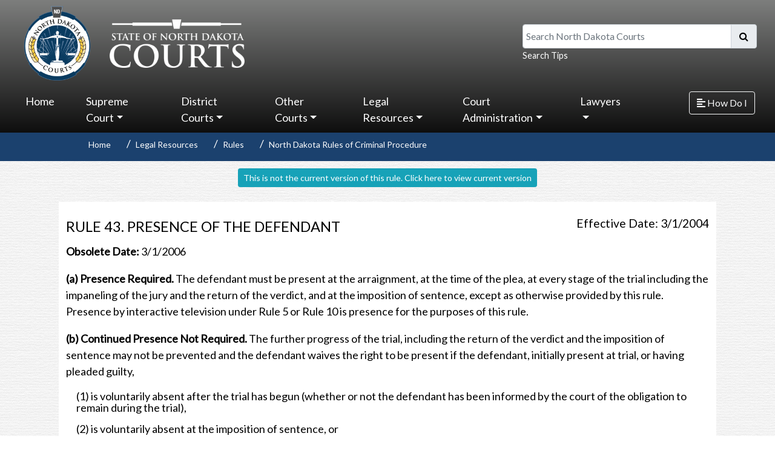

--- FILE ---
content_type: text/html; charset=utf-8
request_url: https://www.ndcourts.gov/legal-resources/rules/ndrcrimp/43-3
body_size: 48204
content:

<!DOCTYPE html> 
<html lang="en-US" class="static detail-rule dir-ltr contents" dir="ltr"> 
<head> 
	<script src="https://cdn.userway.org/widget.js" data-account="1cj628Blpe" at="Head"></script>
    <meta charset="utf-8" />
    <title>North Dakota Court System - RULE 43. PRESENCE OF THE DEFENDANT</title> 
    <link href="/Themes/NDCourts/Styles/shorten.min.css" rel="stylesheet" type="text/css" />
<link href="//fonts.googleapis.com/css?family=Lato&amp;subset=latin" rel="stylesheet" type="text/css" />
<link href="/Modules/Orchard.Resources/Styles/bootstrap.min.css" rel="stylesheet" type="text/css" />
<link href="/Modules/Orchard.Resources/styles/Fontawesome5/all.css" rel="stylesheet" type="text/css" />
<link href="/Themes/NDCourts/Styles/Site.css" rel="stylesheet" type="text/css" />
<link href="/Modules/Orchard.Resources/Styles/font-awesome.css" rel="stylesheet" type="text/css" />
<link href="/Modules/NDCourtsResources.Module/Styles/CustomModules.css" rel="stylesheet" type="text/css" />
<script src="/Modules/Orchard.Resources/scripts/jquery.min.js" type="text/javascript"></script>
<script src="/Modules/Orchard.Resources/scripts/bootstrap.bundle.min.js" type="text/javascript"></script>
<!--[if lt IE 9]>
<script src="/Core/Shapes/scripts/html5.js" type="text/javascript"></script>
<![endif]-->
<meta content="Orchard" name="generator" />
<meta content="IE=edge,chrome=1" http-equiv="X-UA-Compatible" />
<meta charset="utf-8" />
<meta content="width=device-width, initial-scale=1, shrink-to-fit=no" name="viewport" />
<link href="/Themes/NDCourts/Content/favicon.ico" rel="shortcut icon" type="image/x-icon" />
<!-- Global site tag (gtag.js) - Google Analytics -->
<script async src="https://www.googletagmanager.com/gtag/js?id=G-72465JF1Y8"></script>
<script>
  window.dataLayer = window.dataLayer || [];
  function gtag(){dataLayer.push(arguments);}
  gtag('js', new Date());

  gtag('config', 'G-72465JF1Y8');
</script>



    <script>(function(d){d.className="dyn"+d.className.substring(6,d.className.length);})(document.documentElement);</script> 
    <script>window.isRTL = false;</script>
</head> 
<body>




<div id="layout-wrapper">
    <div class="group d-none d-lg-block d-xl-block active" id="sidebar-wrapper">
        <div class="zone zone-side-bar">
<article class="widget-side-bar widget-menu-widget widget">
    



<style>
    /*#layout-wrapper {
        display: flex;
        width: 100%;
        align-items: stretch;
        position:relative;
        overflow: hidden;
    }*/

    .mega-dropdown-menu{
        width: 100vw !important;        
    }

    #layout-wrapper {
        display: flex;
        width: 100%;
    }

    #sidebar-wrapper {
        width: 250px;
        position: fixed;
        top: 0;
        right: 0;
        height: 100vh;
        z-index: 999;
        background: linear-gradient(to bottom, rgba(73,155,234,1) 0%,rgba(32,124,229,1) 100%);        
        color: #fff;
        transition: all 0.3s;
    }

    /*#sidebar-wrapper {
        min-width: 250px;
        max-width: 250px;
        min-height: 100vh;
        background: linear-gradient(to bottom, rgba(73,155,234,1) 0%,rgba(32,124,229,1) 100%);
        color: #fff;
        transition: all 0.3s;
    }*/
        .zone-side-bar{
            padding: 0 !important;
        }

        #sidebar-wrapper .container-fluid{
            padding: 0 !important;
        }

        #sidebar-wrapper.active {
            margin-right: -250px;
        }           
        
        #sidebar-wrapper a.nav-link{
            font-size: 20px !important;
        }

        #sidebar-wrapper ul li a.nav-link:hover, #sidebar-wrapper ul li.nav-item:hover {
            background: #3979B7;                
            border-radius: 0 !important;
        }

        #sidebar-wrapper ul li.nav-item{
            padding: 0 !important;
        }

        #sidebar-wrapper ul li.nav-item a{
            padding: .5em 1em !important;
        }
            

        #sidebar-wrapper .dropdown-menu{
            background: none !important;
            border: 0 !important;               
        }

            #sidebar-wrapper .dropdown-menu .nav-link {
                color: #fff !important;
                text-decoration: none !important;
                padding: .5em 2em !important;
                width: 100%;
            }

            #sidebar-wrapper .dropdown-menu a.nav-link:hover {
                background-color: #fff;
                color: #3979B7 !important;
                border-radius: 0;
            }

        #sidebar-wrapper .sidebar-header {
            padding: 20px;
            background: #3979B7;
        }

        .sidebar-header h3 {
            font-size: 1.5em;
        }

        @media (max-width: 768px) {
            .zone-side-bar {
                margin-right: -250px;
        }
        #sidebar.active {
            margin-right: 0;
        }               
    }

    /*#content {
        width: 100%;        
        min-height: 100vh;
        transition: all 0.3s;
    }*/  

    #content {
        width: 100%;
        min-height: 100vh;
        transition: all 0.3s;
        top: 0;
        left: 0;
    }
        #content.active {
            width: calc(100% - 250px);
        }
</style>

<script>
    $(document).ready(function () {       
        $("#sidebar-wrapper").mCustomScrollbar({
            theme: "minimal"
        });

        //$('#sidebarCollapse').on('click', function () {
        //    $('#sidebar-wrapper').toggleClass('active');
        //});

        $('#sidebarCollapse').on('click', function () {
            // open or close navbar
            $('#sidebar-wrapper, #content').toggleClass('active');
            // close dropdowns
            $('.collapse.in').toggleClass('in');
            // and also adjust aria-expanded attributes we use for the open/closed arrows
            // in our CSS
            $('a[aria-expanded=true]').attr('aria-expanded', 'false');
        });

    });
</script>

<nav id="sidebar">
    <div class="sidebar-header">
        <h3>How Do I</h3>
    </div>
    <ul class="list-unstyled components navbar-nav">
    
<li class="nav-item first">            <a class="nav-link" href="/public-access">Search Records &amp; Pay Fines</a>
</li>
<li class="nav-item">            <a class="nav-link" href="/legal-self-help">Self-Help</a>
</li>
<li class="nav-item">            <a class="nav-link" href="/court-locations">Court Locations</a>
</li>
<li class="nav-item">            <a class="nav-link" href="/supreme-court/opinions">Supreme Court Opinions</a>
</li>
<li class="nav-item">            <a class="nav-link" href="/district-court/Jurors-Handbook">Jury Duty</a>
</li>
<li class="nav-item last">            <a class="nav-link" href="/lawyers">Lawyer Search</a>
</li>
    </ul>
</nav>
</article></div>
    </div>

<div id="content">
    

    <div id="header-menu-wrapper">
            <header id="layout-header" class="container-fluid">
                <div id="header-row">
                    <div class="zone zone-header row">
    <div class="col-md-5">
        <a href="/" id="link-logo" alt="North Dakota Courts logo that is linked to homepage.">
            <img id="logo" class="col-md-4 responsive" src="/Themes/NDCourts/Content/statecourts_logo_blue.png" alt="North Dakota Courts logo that is linked to homepage." />
            <img id="branding" src="/Themes/NDCourts/Content/statecourts_type_white.png" class="responsive" alt="State of North Dakota Courts logo that is linked to homepage." />
        </a>
    </div>
    <form action="/NDCourtsSearch" class="col-md-4 offset-md-3 col-lg-4 offset-lg-3" id="mainSearch" method="get">
        <label class="sr-only sr-only-focusable" for="q">Search North Dakota Courts</label>
        <div class="input-group mb-0">
            <input id="q" name="q" type="text" class="form-control" placeholder="Search North Dakota Courts" aria-label="Search North Dakota Courts" aria-describedby="basic-addon2">
            <div class="input-group-append">
                <span class="input-group-text" id="basic-addon2"><button class="btn" type="submit" style="background-color: transparent;padding: 0;"><i class="fa fa-search"></i></button></span>
            </div>
        </div>
        <small class="form-text text-muted"><a class="header-link" href="/search-help" alt="Questions and answers on how and where you can search from our website.">Search Tips</a></small>
        
    </form>
</div>

                </div>
            </header>
                    <div id="navigation" class="group">
                <div class="row">
                    <div class="col-md-10 p-0">
                        <div class="zone zone-navigation">
<article class="widget-navigation widget-menu-widget widget">
    

<script>

</script>

<nav class="navbar navbar-expand-lg navbar-dark">    
    <button class="navbar-toggler" type="button" data-toggle="collapse" data-target="#navbarSupportedContent" aria-controls="navbarSupportedContent" aria-expanded="false" aria-label="Toggle navigation">
        <span class="navbar-toggler-icon"></span>
    </button>

    <div class="collapse navbar-collapse" id="navbarSupportedContent">
        <ul class="navbar-nav mr-auto">
        
<li class="nav-item first">            <a class="nav-link" href="/">Home</a>
</li>
<li class="dropdown nav-item"><a class="dropdown-toggle nav-link" id="58946" data-toggle="dropdown" aria-haspopup="true" aria-expanded="false" href="#" role="button">Supreme Court</a>
            <div class="dropdown-menu mega-dropdown-menu" aria-labelledby="58946">
                <div class="container-fluid">
                    <div class="row">
                        
            <div class="col-lg-3">
                <a class="nav-link" href="/supreme-court">Supreme Court</a>
                <hr />
                
            <a class="nav-link" href="/supreme-court/docket-search">Docket Search</a>            

            <a class="nav-link" href="/supreme-court/opinions">Opinions</a>            

            <a class="nav-link" href="/supreme-court/listen-to-court">Watch/Listen to Court</a>            

            <a class="nav-link" href="/supreme-court/calendar">View Calendar</a>            

            <a class="nav-link" href="/supreme-court/filing">Filing With the Supreme Court</a>            

            <a class="nav-link" href="/news/north-dakota/north-dakota-supreme-court/notices">Notices</a>            

            </div>

            <div class="col-lg-3">
                <a class="nav-link" href="/supreme-court/committees">Committees and Boards</a>
                <hr />
                
            <a class="nav-link" href="/supreme-court/committees/administrative-council">Administrative Council</a>            

            <a class="nav-link" href="/supreme-court/committees/board-of-law-examiners">Board of Law Examiners</a>            

            <a class="nav-link" href="/supreme-court/committees/disciplinary-board">Disciplinary Board</a>            

            <a class="nav-link" href="/supreme-court/committees/joint-procedure-committee">Joint Procedure</a>            

            <a class="nav-link" href="/supreme-court/committees/judicial-conduct-commission">Judicial Conduct Commission</a>            

            <a class="nav-link" href="/supreme-court/committees">more...</a>            

            </div>

            <div class="col-lg-3">
                <a class="nav-link" href="#">Get Connected</a>
                <hr />
                
            <a class="nav-link" href="/supreme-court/subscribe">Subscribe</a>            

            <a class="nav-link" href="/supreme-court/court-connections-judicial-outreach">Court Connections Judicial Outreach</a>            

            <a class="nav-link" href="/supreme-court/justices-teaching-institute">Justices Teaching Institute</a>            

            <a class="nav-link" href="/supreme-court/taking-the-court-to-schools">Taking the Court to Schools</a>            

            </div>

            <div class="col-lg-3">
                <a class="nav-link" href="#">Publications</a>
                <hr />
                
            <a class="nav-link" href="/supreme-court/justices">Current Justices</a>            

            <a class="nav-link" href="/supreme-court/surrogate-judges">Surrogate Judges</a>            

            <a class="nav-link" href="/supreme-court/history-of-the-supreme-court">History of the Supreme Court</a>            

            <a class="nav-link" href="/legal-self-help/district-court-appeal-to-supreme-court">Appealing a Case</a>            

            <a class="nav-link" href="/about-us">About Us</a>            

            </div>

                    </div>
                </div>                
            </div>
</li>
<li class="dropdown nav-item"><a class="dropdown-toggle nav-link" id="44965" data-toggle="dropdown" aria-haspopup="true" aria-expanded="false" href="#" role="button">District Courts</a>
            <div class="dropdown-menu mega-dropdown-menu" aria-labelledby="44965">
                <div class="container-fluid">
                    <div class="row">
                        
            <div class="col-lg-3">
                <a class="nav-link" href="/district-court">District Court</a>
                <hr />
                
            <a class="nav-link" href="/public-access">Case Search &amp; Pay Fines</a>            

            <a class="nav-link" href="/district-court/Jurors-Handbook">Jury Duty</a>            

            <a class="nav-link" href="/court-locations">Court Locations</a>            

            <a class="nav-link" href="/district-court">District Court Information</a>            

            <a class="nav-link" href="/district-court/district-court-judges">District Court Judges</a>            

            <a class="nav-link" href="https://www.ndcourts.gov/about-us/court-administrators">District Administration</a>            

            </div>

            <div class="col-lg-3">
                <a class="nav-link" href="#">Court Resources</a>
                <hr />
                
            <a class="nav-link" href="/district-courts/e-filing-resources">E-Filing - resources</a>            

            <a class="nav-link" href="https://northdakota.tylertech.cloud/OfsWeb/Home">E-File Portal</a>            

            <a class="nav-link" href="/lawyers">Find an Attorney</a>            

            <a class="nav-link" href="/district-court/court-fees">Court Fees</a>            

            <a class="nav-link" href="/district-court/court-interpreters">Court Interpreters</a>            

            <a class="nav-link" href="/state-court-administration/information-technology/data-access">Access to Court Records</a>            

            </div>

            <div class="col-lg-3">
                <a class="nav-link" href="#">Court Resources (cont.)</a>
                <hr />
                
            <a class="nav-link" href="/legal-self-help/alternative-dispute-resolution/roster">Alternative Dispute Resolution Roster</a>            

            <a class="nav-link" href="/district-court/parenting-coordinator-roster">Parenting Coordinator Roster</a>            

            <a class="nav-link" href="/district-court/parenting-investigator-legal-guardian-ad-litem-roster">Parenting Inv/GAL Roster</a>            

            <a class="nav-link" href="/state-court-administration/interest-rate-on-judgments">Interest Rate on Judgments</a>            

            <a class="nav-link" href="/publications">Summons by Publication</a>            

            </div>

                    </div>
                </div>                
            </div>
</li>
<li class="dropdown nav-item"><a class="dropdown-toggle nav-link" id="44967" data-toggle="dropdown" aria-haspopup="true" aria-expanded="false" href="#" role="button">Other Courts</a>
            <div class="dropdown-menu mega-dropdown-menu" aria-labelledby="44967">
                <div class="container-fluid">
                    <div class="row">
                        
            <div class="col-lg-3">
                <a class="nav-link" href="/other-courts/municipal-courts">Municipal Courts</a>
                <hr />
                
            <a class="nav-link" href="/court-locations/bismarck">Bismarck</a>            

            <a class="nav-link" href="/court-locations/fargo">Fargo</a>            

            <a class="nav-link" href="/court-locations/grand-forks">Grand Forks</a>            

            <a class="nav-link" href="/court-locations/minot">Minot</a>            

            <a class="nav-link" href="/court-locations/williston">Williston</a>            

            <a class="nav-link" href="/court-locations#municipal-courts">more...</a>            

            </div>

            <div class="col-lg-3">
                <a class="nav-link" href="#">Juvenile</a>
                <hr />
                
            <a class="nav-link" href="/other-courts/juvenile-court">Juvenile Court</a>            

            <a class="nav-link" href="https://www.ndcourts.gov/other-courts/juvenile-court/contact-us">Contact Juvenile Court</a>            

            <a class="nav-link" href="/other-courts/juvenile-court#services">Juvenile Programs and Services</a>            

            <a class="nav-link" href="/other-courts/juvenile-treatment-court">Juvenile Treatment Court</a>            

            <a class="nav-link" href="/other-courts/juvenile-drug-court/juvenile-treatment-court-contact-information">Contact Juvenile Treatment Court</a>            

            </div>

            <div class="col-lg-3">
                <a class="nav-link" href="#">Other Courts</a>
                <hr />
                
            <a class="nav-link" href="/other-courts/domestic-violence-court">Domestic Violence Court</a>            

            <a class="nav-link" href="/other-courts/adult-hybrid-dwi-drug-court">Treatment Courts</a>            

            <a class="nav-link" href="/other-courts/office-of-administrative-hearings">Office of Administrative Hearings</a>            

            <a class="nav-link" href="/other-courts/federal">Federal Courts</a>            

            <a class="nav-link" href="/other-courts/tribal">Tribal Courts</a>            

            <a class="nav-link" href="https://www.ndcourts.gov/other-courts/veterans-treatment-court">Veterans Treatment Court</a>            

            </div>

                    </div>
                </div>                
            </div>
</li>
<li class="dropdown nav-item"><a class="dropdown-toggle nav-link" id="44600" data-toggle="dropdown" aria-haspopup="true" aria-expanded="false" href="#" role="button">Legal Resources</a>
            <div class="dropdown-menu mega-dropdown-menu" aria-labelledby="44600">
                <div class="container-fluid">
                    <div class="row">
                        
            <div class="col-lg-3">
                <a class="nav-link" href="/legal-resources/rules">Court Rules</a>
                <hr />
                
            <a class="nav-link" href="/legal-resources/rules/ndsupctadminr">Administrative Rules</a>            

            <a class="nav-link" href="/legal-resources/rules/ndrappp">Appellate Procedure</a>            

            <a class="nav-link" href="/legal-resources/rules/ndrcivp">Civil Procedure</a>            

            <a class="nav-link" href="/legal-resources/rules/ndrcrimp">Criminal Procedure</a>            

            <a class="nav-link" href="/legal-resources/rules/ndrct">Rules of Court</a>            

            <a class="nav-link" href="/legal-resources/rules">more...</a>            

            </div>

            <div class="col-lg-3">
                <a class="nav-link" href="#">Resources</a>
                <hr />
                
            <a class="nav-link" href="/news/north-dakota/north-dakota-supreme-court/notices">Notices</a>            

            <a class="nav-link" href="/legal-resources/legal-research">Legal Research</a>            

            <a class="nav-link" href="/legal-resources/law-library">Law Library</a>            

            <a class="nav-link" href="https://www.ndlegis.gov/agency-rules/north-dakota-administrative-code/index.html">North Dakota Administrative Code</a>            

            <a class="nav-link" href="https://www.ndlegis.gov/general-information/north-dakota-century-code/index.html">North Dakota Century Code</a>            

            <a class="nav-link" href="https://www.ndlegis.gov/constitution">North Dakota Constitution</a>            

            <a class="nav-link" href="https://www.usa.gov/laws-and-regs">Federal Laws and Regulations</a>            

            <a class="nav-link" href="https://www.supremecourt.gov/opinions/opinions.aspx">U.S. Supreme Court Opinions</a>            

            </div>

            <div class="col-lg-3">
                <a class="nav-link" href="/legal-self-help">Legal Self Help Center</a>
                <hr />
                
            <a class="nav-link" href="/legal-self-help/answering-a-civil-action">Answering a Summons and Complaint</a>            

            <a class="nav-link" href="/legal-self-help/divorce">Divorce</a>            

            <a class="nav-link" href="/legal-self-help/establishing-custody-and-visitation">Establishing Custody &amp; Visitation</a>            

            <a class="nav-link" href="/legal-self-help/informal-probate">Probate an Estate</a>            

            <a class="nav-link" href="/legal-self-help/small-claims">Small Claims</a>            

            <a class="nav-link" href="/legal-self-help">more...</a>            

            </div>

                    </div>
                </div>                
            </div>
</li>
<li class="dropdown nav-item"><a class="dropdown-toggle nav-link" id="58973" data-toggle="dropdown" aria-haspopup="true" aria-expanded="false" href="#" role="button">Court Administration</a>
            <div class="dropdown-menu mega-dropdown-menu" aria-labelledby="58973">
                <div class="container-fluid">
                    <div class="row">
                        
            <div class="col-lg-3">
                <a class="nav-link" href="#">Departments</a>
                <hr />
                
            <a class="nav-link" href="/state-court-administration">State Court Administration</a>            

            <a class="nav-link" href="/state-court-administration/education">Education</a>            

            <a class="nav-link" href="/state-court-administration/family-law-mediation-program">Family Law Mediation Program</a>            

            <a class="nav-link" href="/state-court-administration/finance">Finance</a>            

            <a class="nav-link" href="/state-court-administration/human-resources">Human Resources</a>            

            <a class="nav-link" href="/state-court-administration/information-technology">Information Technology</a>            

            <a class="nav-link" href="/other-courts/juvenile-court">Juvenile Court</a>            

            <a class="nav-link" href="/state-court-administration/research-and-planning">Research and Planning</a>            

            </div>

            <div class="col-lg-3">
                <a class="nav-link" href="#">Publications</a>
                <hr />
                
            <a class="nav-link" href="/news/north-dakota/departures-from-mandatory-minimums">Departures from Mandatory Minimums</a>            

            <a class="nav-link" href="/state-court-administration/annual-report">Annual Report</a>            

            <a class="nav-link" href="/other-courts/juvenile-court/annual-reports">Annual Report - Juvenile</a>            

            <a class="nav-link" href="/news/north-dakota/supreme-court/state-of-the-judiciary">State of the Judiciary</a>            

            </div>

            <div class="col-lg-3">
                <a class="nav-link" href="#">Online Resources</a>
                <hr />
                
            <a class="nav-link" href="https://www.governor.nd.gov/">Governor</a>            

            <a class="nav-link" href="http://www.legis.nd.gov/">Legislature</a>            

            <a class="nav-link" href="http://www.sband.org/">State Bar Assoc. of N.D.</a>            

            <a class="nav-link" href="/meetings-and-events">Schedule of Meetings and Events</a>            

            </div>

            <div class="col-lg-3">
                <a class="nav-link" href="/state-court-administration/administrative-policies">Administrative Policies</a>
                <hr />
                
            <a class="nav-link" href="https://www.ndcourts.gov/Media/Default/court-administration/Administrative-Policies/Personnel-Policy-Manual.pdf">Personnel Policy Manual</a>            

            <a class="nav-link" href="https://www.ndcourts.gov/Media/Default/court-administration/Administrative-Policies/Salary-Grade-and-Class-Specification.pdf">Chart - Salary Grade and Class Specification</a>            

            <a class="nav-link" href="https://www.ndcourts.gov/Media/Default/court-administration/Administrative-Policies/Pay-Ranges.pdf">Pay Ranges (07-25)</a>            

            <a class="nav-link" href="https://www.ndcourts.gov/Media/Default/court-administration/Administrative-Policies/Supplement-I-Hiring-Guidelines-for-Technology-Positions.pdf">Supplement I</a>            

            <a class="nav-link" href="https://www.ndcourts.gov/state-court-administration/administrative-policies">more...</a>            

            </div>

                    </div>
                </div>                
            </div>
</li>
<li class="dropdown nav-item last"><a class="dropdown-toggle nav-link" id="97407" data-toggle="dropdown" aria-haspopup="true" aria-expanded="false" href="#" role="button">Lawyers</a>
            <div class="dropdown-menu mega-dropdown-menu" aria-labelledby="97407">
                <div class="container-fluid">
                    <div class="row">
                        
            <div class="col-lg-3">
                <a class="nav-link" href="#">Lawyers</a>
                <hr />
                
            <a class="nav-link" href="/lawyers">Attorney Search</a>            

            <a class="nav-link" href="/supreme-court/committees/board-of-law-examiners">Board of Law Examiners</a>            

            <a class="nav-link" href="https://northdakota.tylertech.cloud/OfsWeb/Home">E-Filing Portal</a>            

            <a class="nav-link" href="https://subscribe.ndcourts.gov/">Attorney Subscription Management</a>            

            <a class="nav-link" href="/rural-attorney-recruitment-program">Rural Attorney Recruitment Program</a>            

            <a class="nav-link" href="/supreme-court/committees/judicial-conduct-commission">Judicial Conduct Commission</a>            

            <a class="nav-link" href="/supreme-court/committees/disciplinary-board">Disciplinary Board</a>            

            </div>

                    </div>
                </div>                
            </div>
</li>
        </ul>       
    </div>
</nav>
</article></div>                        
                    </div>
                    <div class="col-md-2 d-none d-lg-block d-xl-block">
                        <div class="zone zone-side-bar-toggle">
<article class="widget-side-bar-toggle widget-html-widget widget">
    <p><button type="button" id="sidebarCollapse" class="btn btn-outline-light"> <i class="fas fa-align-left"></i> <span>How Do I</span> </button></p>
</article></div>
                    </div>
                </div>
            </div>
    </div>

    


        <div class="group row d-md-block d-lg-block d-xl-block d-none">
            <div class="zone zone-featured">
<article class="widget-featured widget-menu-widget widget">
    
<div class="row">
    <div class="col-md-10 offset-md-1 d-md-block d-lg-block d-xl-block d-none">        
        <nav aria-label="breadcrumb">
            <ol class="breadcrumb">
                        <li class="breadcrumb-item" aria-current="page"><a href="/">Home</a></li>                        
                        <li class="breadcrumb-item" aria-current="page"><a href="#">Legal Resources</a></li>                        
                        <li class="breadcrumb-item" aria-current="page"><a href="/legal-resources/rules">Rules</a></li>                        
                        <li class="breadcrumb-item" aria-current="page"><a href="/legal-resources/rules/ndrcrimp">North Dakota Rules of Criminal Procedure</a></li>                        
            </ol>
        </nav>
    </div>
</div>
</article></div> 
        </div>

    <div>
        <div class="group">
            <div id="layout-content" class="group">
                                    <div id="before-content">
                        <div class="zone zone-before-content">
<article class="widget-before-content widget-rule-navigation-widget widget">
    






<div class="container">
    <div class="row">        
            <div class="col-md-12 text-center">
                <button id="btnCurrent" class="btn btn-info btn-sm" type="button" onclick="window.open('http://www.ndcourts.gov/legal-resources/rules/ndrcrimp/43', '_self')">This is not the current version of this rule. Click here to view current version</button>
            </div>

    </div>
</div>
</article></div>
                    </div>
                                    <div class="container">
                        <div class="zone zone-content">

<style>
    article.rule {
        background-color: white !important;
        padding: 12px;
    }

    h3 {
        font-size: 1.17em;
        font-weight: bold;
    }

    ol {
        counter-reset: list;
        margin: .5em;
    }

        ol li {
            list-style: none;
            position: relative;
            margin-bottom: .5em;
        }

        ol.lower-alpha {
            list-style-type: lower-alpha;
        }

        ol.upper-alpha {
            list-style-type: upper-alpha;
        }

        ol.decimal {
            list-style-type: decimal;
        }

        ol.lower-roman {
            list-style-type: lower-roman;
        }

        ol.lower-alpha > li:before {
            counter-increment: list;
            content: "(" counter(list, lower-alpha) ") ";
        }

        ol.upper-alpha > li:before {
            counter-increment: list;
            content: "(" counter(list, upper-alpha) ") ";
        }

        ol.decimal > li:before {
            counter-increment: list;
            content: "(" counter(list, decimal) ") ";
        }

        ol.lower-roman > li:before {
            counter-increment: list;
            content: "(" counter(list, lower-roman) ") ";
        }
</style>
<article class="rule content-item">
<header>
    <div class="row">
        <div class="col-md-8" style="padding-left: 0;">
            

<h1>RULE 43. PRESENCE OF THE DEFENDANT</h1>
        </div>
        <div class="col-md-4 text-right" style="padding-right: 0;">
                <h4>Effective Date: 3/1/2004</h4>
        </div>
    </div>
</header>
    <p><strong>Obsolete Date: </strong>3/1/2006</p>

<p><strong>(a) Presence Required.</strong><span>&nbsp;</span>The defendant must be present at the arraignment, at the time of the plea, at every stage of the trial including the impaneling of the jury and the return of the verdict, and at the imposition of sentence, except as otherwise provided by this rule. Presence by interactive television under Rule 5 or Rule 10 is presence for the purposes of this rule.</p>
<p><strong>(b) Continued Presence Not Required.</strong><span>&nbsp;</span>The further progress of the trial, including the return of the verdict and the imposition of sentence may not be prevented and the defendant waives the right to be present if the defendant, initially present at trial, or having pleaded guilty,</p>
<blockquote class="rule">(1) is voluntarily absent after the trial has begun (whether or not the defendant has been informed by the court of the obligation to remain during the trial),</blockquote>
<blockquote class="rule">(2) is voluntarily absent at the imposition of sentence, or</blockquote>
<blockquote class="rule">(3) after being warned by the court that disruptive conduct will cause the removal of the defendant from the courtroom, persists in conduct that justifies the defendant's exclusion from the courtroom.</blockquote>
<p><strong>(c) Presence Not Required.</strong><span>&nbsp;</span>A defendant need not be present</p>
<blockquote class="rule">(1) when represented by counsel and the defendant is an organization, not an individual;</blockquote>
<blockquote class="rule">(2) when the offense is punishable by fine or by imprisonment for not more than one year or both, and the court, with the written consent of the defendant, permits arraignment, plea, trial, and imposition of sentence in the defendant's absence;</blockquote>
<blockquote class="rule">(3) when the proceeding involves only a conference or hearing upon a question of law; or</blockquote>
<blockquote class="rule">(4) when the proceeding involves a correction or reduction of sentence under Rule 35.</blockquote>

</article>


<article class="widget-content widget-rule-version-history-widget widget">
    

<div id="accordion" class="mt-4">
    <div class="card">
        <div class="card-header p-0" id="headingExplanatoryNotes">
            <h5 class="m-0">
                <button class="btn btn-link" data-toggle="collapse" data-target="#collapseExplanatoryNotes" aria-expanded="false" aria-controls="collapseExplanatoryNotes">
                    Explanatory Note <i class="fa fa-chevron-down"></i>
                </button>
            </h5>
        </div>
        <div id="collapseExplanatoryNotes" class="collapse" aria-labelledby="headingExplanatoryNotes" data-parent="#accordion">
            <div class="card-body">
                <p>Rule 43 was amended, effective January 1, 1980; March 1, 1990;<span>&nbsp;<a href="/supreme-court/dockets/19970225">March 1, 1998</a></span>;<span>&nbsp;<a href="/supreme-court/dockets/20030198">March 1, 2004</a></span>;<span>&nbsp;<a href="/supreme-court/dockets/20050215">March 1, 2006</a></span>;<span>&nbsp;<a href="/supreme-court/dockets/20070205">March 1, 2008</a></span>;<span>&nbsp;<a href="/supreme-court/dockets/20080221">March 1, 2010</a></span>;<span>&nbsp;<a href="/supreme-court/dockets/20140271">March 1, 2015</a></span>,<span>&nbsp;<a href="/supreme-court/dockets/20160071">October 1, 2016</a></span>; March 1, 2023.</p>
<p>Although Rule 43 does not require the defendant's presence in all instances, the rule does not give a defendant the right to be absent. The court has discretion whether to require the presence of the defendant.</p>
<p>In a non-felony case, if the defendant pleads guilty without appearing in court, a written form must be used advising the defendant of his or her constitutional rights and creating a record showing that the plea was made voluntarily, knowingly, and understandingly.</p>
<p><span><a href="/legal-resources/rules/ndrcrimp/37">Rule 37</a>&nbsp;</span>provides for summary affirmance if the defendant does not appear at a trial anew.</p>
<p>Rule 43 was amended, effective<span>&nbsp;<a href="/supreme-court/dockets/20050215">March 1, 2006</a></span>, in response to the December 1, 2002, revision of the Federal Rules of Criminal Procedure. The language and organization of the rule were changed to make the rule more easily understood and to make style and terminology consistent throughout the rules.</p>
<p>Subdivision (a) was amended, effective<span>&nbsp;<a href="/supreme-court/dockets/20030198">March 1, 2004</a></span>, in response to amendments to<span>&nbsp;<a href="/legal-resources/rules/ndrcrimp/5">Rule 5</a></span><span>&nbsp;</span>and<span>&nbsp;<a href="/legal-resources/rules/ndrcrimp/10">Rule 10</a></span><span>&nbsp;</span>allowing interactive television to be used for the initial appearance and arraignment.</p>
<p>Subdivision (a) was amended, effective<span>&nbsp;<a href="/supreme-court/dockets/20080221">March 1, 2010</a></span>, to explain requirements for the consideration of questions submitted by the jury after deliberations begin.</p>
<p>Subdivision (a) was amended, effective<span>&nbsp;<a href="/supreme-court/dockets/20140271">March 1, 2015</a></span>, to allow a defendant to be present by contemporaneous audio or audiovisual transmission using reliable electronic means. Any appearance by a defendant by electronic means must be consistent with the standards set by<span>&nbsp;<a href="/legal-resources/rules/ndsupctadminr/52">N.D. Sup. Ct. Admin. R. 52</a></span>, which governs the use of contemporaneous transmission by reliable electronic means in court proceedings.</p>
<p>Subdivision (b) was amended, effective<span>&nbsp;<a href="/supreme-court/dockets/20140271">March 1, 2015</a></span>, to allow a represented defendant in a felony case to waive presence at the preliminary hearing and submit a not guilty plea in writing.</p>
<p>Subdivision (b) was amended, effective<span>&nbsp;<a href="/supreme-court/dockets/20160071">October 1, 2016</a></span>, to clarify that a represented defendant in a felony case may waive presence at the arraignment in writing and to require all defendants seeking waiver of presence to acknowledge in writing that they were advised of their rights.</p>
<p>Subdivision (b) was amended, effective March 1, 2023, to allow a represented defendant in a Class C felony case to waive presence for entry of a guilty plea&nbsp;or sentencing.</p>
<p>SOURCES:&nbsp;<a href="/supreme-court/committees/joint-procedure-committee">Joint Procedure Committee</a> Minutes of<span>&nbsp;September 30, 2021, pages 10-12; April 29, 2021, pages 13-15;&nbsp;</span>May 12-13, 2016,<span>&nbsp;</span>pages 2-10;<span>&nbsp;</span>January 28-29, 2016,<span>&nbsp;</span>page 7;<span>&nbsp;</span>September 24-25, 2015,<span>&nbsp;</span>pages 21-23;<span>&nbsp;</span>April 24-25, 2014,<span>&nbsp;</span>pages 12-15;<span>&nbsp;</span>May 21-22, 2009, pages 10-11;<span>&nbsp;</span>January 29-30, 2009,<span>&nbsp;</span>pages 13-17;<span>&nbsp;</span>September 28-29, 2006,<span>&nbsp;</span>pages 8-10;<span>&nbsp;</span>January 27-28, 2005,<span>&nbsp;</span>pages 34-36;<span>&nbsp;</span>September 26-27, 2002,<span>&nbsp;</span>pages 13-14;<span>&nbsp;</span>January 30, 1997,<span>&nbsp;</span>pages 7-8;<span>&nbsp;</span>September 26-27, 1996,<span>&nbsp;</span>pages 8-10;<span>&nbsp;</span>January 26-27, 1995,<span>&nbsp;</span>pages 5-6;<span>&nbsp;</span>September 29-30, 1994,<span>&nbsp;</span>pages 2-4;<span>&nbsp;</span>April 28-29, 1994,<span>&nbsp;</span>pages 10-12;<span>&nbsp;</span>April 20, 1989,<span>&nbsp;</span>page 4;<span>&nbsp;</span>December 3, 1987,<span>&nbsp;</span>page 15;<span>&nbsp;</span>December 7-8, 1978,<span>&nbsp;</span>pages 27-28;<span>&nbsp;</span>October 12-13, 1978,<span>&nbsp;</span>pages 43-44;<span>&nbsp;</span>December 11-15, 1972,<span>&nbsp;</span>pages 41-43;<span>&nbsp;</span>May 15-16, 1969,<span>&nbsp;</span>pages 11-13.</p>
<p>STATUTES AFFECTED:</p>
<p>SUPERSEDED: N.D.C.C. &sect;&sect; 29-12-12, 29-13-02, 29-14-21, 29-16-03, 29-16-04, 29-16-06, 29-22-05, 29-22-11, 29-26-04, 33-12-23.</p>
<p>CONSIDERED: N.D.C.C. &sect;&sect; 12.1-32-01, 29-16-05, 29-26-11.</p>
<p>CROSS REFERENCE:<span>&nbsp;<a href="/legal-resources/rules/ndrcrimp/44">N.D.R.Crim.P. 5</a></span>&nbsp;(Initial Appearance Before the Magistrate);<span>&nbsp;<a href="https://www.ndcourts.gov/legal-resources/rules/ndrcrimp/10">N.D.R.Crim.P. 10</a></span>&nbsp;(Arraignment);<span>&nbsp;<a href="/legal-resources/rules/ndrcrimp/11">N.D.R.Crim.P. 11</a></span>&nbsp;(Pleas);<span>&nbsp;<a href="/legal-resources/rules/ndrcrimp/35">N.D.R.Crim.P. 35</a></span>&nbsp;(Correcting or Reducing a Sentence);<span>&nbsp;<a href="/legal-resources/rules/ndrcrimp/37">N.D.R.Crim.P. 37</a></span>&nbsp;(Appeal as of Right to District Court; How Taken);<span>&nbsp;</span>N.D.R.Crim.P. Appendix Form 17 (Misdemeanor Petition to Enter Plea of Guilty);<span>&nbsp;</span>N.D.R.Crim.P. Appendix Form 18 (Petition to Waive Preliminary Hearing and Arraignment in a Felony Case);<span>&nbsp;<a href="/legal-resources/rules/ndsupctadminr/52">N.D. Sup. Ct. Admin. R. 52</a></span>&nbsp;(Contemporaneous Transmission by Reliable Electronic Means ).</p>
            </div>
        </div>
    </div>
</div>

<div id="accordion" class="mt-4">
    <div class="card">
        <div class="card-header p-0" id="headingOne">
            <h5 class="m-0">
                <button class="btn btn-link" data-toggle="collapse" data-target="#collapseOne" aria-expanded="false" aria-controls="collapseOne">
                    Version History <i class="fa fa-chevron-down"></i>
                </button>
            </h5>
        </div>
        <div id="collapseOne" class="collapse" aria-labelledby="headingOne" data-parent="#accordion">
            <div class="card-body">
                <table class="table table-hover">
                    <tr>
                        <th>Effective Date</th>
                        <th>Obsolete Date</th>
                        <th></th>
                    </tr>
                        <tr>
                            <td>03/01/2023</td>
                                <td></td>
                            <td><a href="/legal-resources/rules/ndrcrimp/43"><i class="far fa-eye"></i> View</a></td>
                        </tr>
                        <tr>
                            <td>10/01/2016</td>
                                <td>03/01/2023</td>
                            <td><a href="/legal-resources/rules/ndrcrimp/43-8"><i class="far fa-eye"></i> View</a></td>
                        </tr>
                        <tr>
                            <td>03/01/2015</td>
                                <td>10/01/2016</td>
                            <td><a href="/legal-resources/rules/ndrcrimp/43-7"><i class="far fa-eye"></i> View</a></td>
                        </tr>
                        <tr>
                            <td>03/01/2010</td>
                                <td>03/01/2015</td>
                            <td><a href="/legal-resources/rules/ndrcrimp/43-6"><i class="far fa-eye"></i> View</a></td>
                        </tr>
                        <tr>
                            <td>03/01/2008</td>
                                <td>03/01/2010</td>
                            <td><a href="/legal-resources/rules/ndrcrimp/43-5"><i class="far fa-eye"></i> View</a></td>
                        </tr>
                        <tr>
                            <td>03/01/2006</td>
                                <td>03/01/2008</td>
                            <td><a href="/legal-resources/rules/ndrcrimp/43-4"><i class="far fa-eye"></i> View</a></td>
                        </tr>
                        <tr>
                            <td>03/01/2004</td>
                                <td>03/01/2006</td>
                            <td><a href="/legal-resources/rules/ndrcrimp/43-3"><i class="far fa-eye"></i> View</a></td>
                        </tr>
                        <tr>
                            <td>03/01/1998</td>
                                <td>03/01/2004</td>
                            <td><a href="/legal-resources/rules/ndrcrimp/43-2"><i class="far fa-eye"></i> View</a></td>
                        </tr>
                        <tr>
                            <td>01/01/1980</td>
                                <td>03/01/1998</td>
                            <td><a href="/legal-resources/rules/ndrcrimp/43-1"><i class="far fa-eye"></i> View</a></td>
                        </tr>
                </table>
            </div>
        </div>
    </div>
</div>


</article></div>
                    </div>
                            </div>
        </div>
    </div>
        <div id="layout-footer-wrapper">
        <div id="layout-footer" class="group">
            <footer>
                <div class="row">
                    <div class="zone col-md-2">
                        
                        <img id="logo-footer" class="logo hidden-xs hidden-sm responsive float-lg-right float-xl-right" src="/Themes/NDCourts/Content/statecourts_logo_blue.png" alt=""  />
                        
                    </div>
                    <div class="col-md-10">
                        <div class="row">
                                <div class="col-sm-6 col-md-3">
                                    <div class="zone zone-footer-quad-first">
<article class="widget-footer-quad-first widget-html-widget widget">
    <h1><a href="/supreme-court">North Dakota Supreme Court</a></h1>
<p>600 E Boulevard Ave<br />Bismarck, ND 58505-0530</p>
</article></div>
                                </div>
                                                            <div class="col-sm-6 col-md-3">
                                    <div class="zone zone-footer-quad-second">
<article class="widget-footer-quad-second widget-html-widget widget">
    <h1><a href="/district-court">District Courts</a></h1>
<h1><a href="/other-courts/municipal-courts">Municipal Courts</a></h1>
</article></div>
                                </div>
                                                            <div class="col-sm-6 col-md-3">
                                    <div class="zone zone-footer-quad-third">
<article class="widget-footer-quad-third widget-html-widget widget">
    <h1 shape-id="158"><a href="https://www.ndcourts.gov/about-us" shape-id="158">About Us</a></h1>
<h1 shape-id="158"><a href="https://www.ndcourts.gov/contact-us" shape-id="158">Contact Us</a></h1>
<h1 shape-id="158"><a href="https://www.ndcourts.gov/state-court-administration/human-resources/career-opportunities" shape-id="158">Jobs With Us</a></h1>
</article></div>
                                </div>
                                                            <div class="col-sm-6 col-md-3">
                                    <div class="zone zone-footer-quad-fourth">
<article class="widget-footer-quad-fourth widget-html-widget widget">
    <h1><a href="/privacy-statement">Privacy Statement</a></h1>
<h1><a href="/security-policy">Security Policy</a></h1>
<h1><a href="/disclaimer">Disclaimer</a></h1>
</article></div>
                                </div>
                        </div>
                    </div>
                </div>
                

            </footer>
        </div>
    </div>
</div>

</div>
<script src="/Themes/NDCourts/scripts/scripts.js" type="text/javascript"></script>
<script src="/Themes/NDCourts/scripts/jquery-shorten.min.js" type="text/javascript"></script>
<script src="/Themes/NDCourts/scripts/jquery.mCustomScrollbar.concat.min.js" type="text/javascript"></script>
<script src="/Modules/NDCourtsResources.Module/scripts/CustomModules.js" type="text/javascript"></script>

</body>
</html>